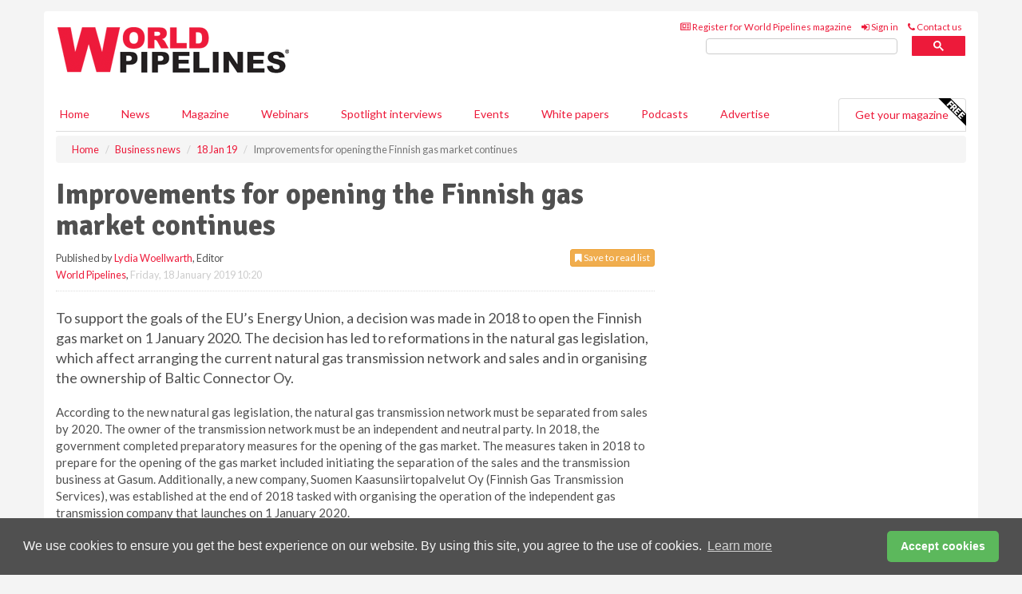

--- FILE ---
content_type: application/javascript; charset=utf-8
request_url: https://fundingchoicesmessages.google.com/f/AGSKWxXt9_9J0k6s22ZzFY4eq9e_tUGxdNeOmtZRHG1_SmfhBj_-0X1HeGu3uD1nTzcb2RMrrehXZRq-GaFJwBSqBNNCPDTN1D6WymWMoT2F2LH2b37C-HM6HzLMfROji36GTBfdczwCHMGf2wCO7HAvt7wUNgDWBRdIdw5jB3_eI8TSk2cYKXryzSKIuX_M/__400-80./petrol-ad--ad-iframe//sponslink_/index_ads.
body_size: -1288
content:
window['4475a5df-28b3-463f-b967-84e120ba0756'] = true;